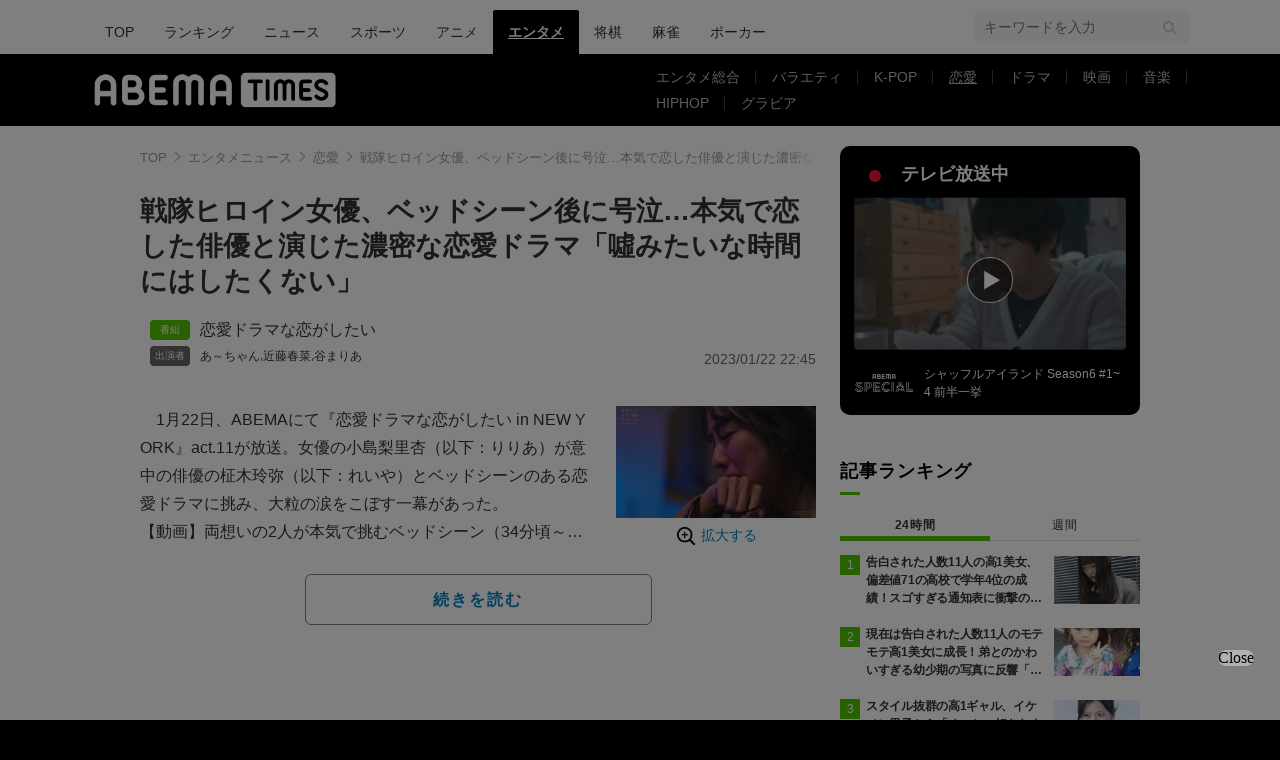

--- FILE ---
content_type: text/html; charset=utf-8
request_url: https://www.google.com/recaptcha/api2/aframe
body_size: 265
content:
<!DOCTYPE HTML><html><head><meta http-equiv="content-type" content="text/html; charset=UTF-8"></head><body><script nonce="t4owiO6cTjRmD3i97QXWnA">/** Anti-fraud and anti-abuse applications only. See google.com/recaptcha */ try{var clients={'sodar':'https://pagead2.googlesyndication.com/pagead/sodar?'};window.addEventListener("message",function(a){try{if(a.source===window.parent){var b=JSON.parse(a.data);var c=clients[b['id']];if(c){var d=document.createElement('img');d.src=c+b['params']+'&rc='+(localStorage.getItem("rc::a")?sessionStorage.getItem("rc::b"):"");window.document.body.appendChild(d);sessionStorage.setItem("rc::e",parseInt(sessionStorage.getItem("rc::e")||0)+1);localStorage.setItem("rc::h",'1769821311241');}}}catch(b){}});window.parent.postMessage("_grecaptcha_ready", "*");}catch(b){}</script></body></html>

--- FILE ---
content_type: application/javascript;charset=UTF-8
request_url: https://jp.popin.cc/popin_discovery/recommend?mode=new&url=https%3A%2F%2Ftimes.abema.tv%2Farticles%2F-%2F10064766&alg=ltr&media=times.abema.tv&agency=popinag&device=pc&extra=mac&topn=50&ad=150&uid=537df0745f5cbe193651769821304851&info=eyJ1c2VyX3RkX29zIjoiTWFjIiwidXNlcl90ZF9vc192ZXJzaW9uIjoiMTAuMTUuNyIsInVzZXJfdGRfYnJvd3NlciI6IkNocm9tZSIsInVzZXJfdGRfYnJvd3Nlcl92ZXJzaW9uIjoiMTMxLjAuMCIsInVzZXJfdGRfc2NyZWVuIjoiMTI4MHg3MjAiLCJ1c2VyX3RkX3ZpZXdwb3J0IjoiMTI4MHg3MjAiLCJ1c2VyX3RkX3VzZXJfYWdlbnQiOiJNb3ppbGxhLzUuMCAoTWFjaW50b3NoOyBJbnRlbCBNYWMgT1MgWCAxMF8xNV83KSBBcHBsZVdlYktpdC81MzcuMzYgKEtIVE1MLCBsaWtlIEdlY2tvKSBDaHJvbWUvMTMxLjAuMC4wIFNhZmFyaS81MzcuMzY7IENsYXVkZUJvdC8xLjA7ICtjbGF1ZGVib3RAYW50aHJvcGljLmNvbSkiLCJ1c2VyX3RkX3JlZmVycmVyIjoiIiwidXNlcl90ZF9wYXRoIjoiL2FydGljbGVzLy0vMTAwNjQ3NjYiLCJ1c2VyX3RkX2NoYXJzZXQiOiJ1dGYtOCIsInVzZXJfdGRfbGFuZ3VhZ2UiOiJlbi11c0Bwb3NpeCIsInVzZXJfdGRfY29sb3IiOiIyNC1iaXQiLCJ1c2VyX3RkX3RpdGxlIjoiJUU2JTg4JUE2JUU5JTlBJThBJUUzJTgzJTkyJUUzJTgzJUFEJUUzJTgyJUE0JUUzJTgzJUIzJUU1JUE1JUIzJUU1JTg0JUFBJUUzJTgwJTgxJUUzJTgzJTk5JUUzJTgzJTgzJUUzJTgzJTg5JUUzJTgyJUI3JUUzJTgzJUJDJUUzJTgzJUIzJUU1JUJFJThDJUUzJTgxJUFCJUU1JThGJUI3JUU2JUIzJUEzJUUyJTgwJUE2JUU2JTlDJUFDJUU2JUIwJTk3JUUzJTgxJUE3JUU2JTgxJThCJUUzJTgxJTk3JUUzJTgxJTlGJUU0JUJGJUIzJUU1JTg0JUFBJUUzJTgxJUE4JUU2JUJDJTk0JUUzJTgxJTk4JUUzJTgxJTlGJUU2JUJGJTgzJUU1JUFGJTg2JUUzJTgxJUFBJUU2JTgxJThCJUU2JTg0JTlCJUUzJTgzJTg5JUUzJTgzJUE5JUUzJTgzJTlFJUUzJTgwJThDJUU1JTk5JTkzJUUzJTgxJUJGJUUzJTgxJTlGJUUzJTgxJTg0JUUzJTgxJUFBJUU2JTk5JTgyJUU5JTk2JTkzJUUzJTgxJUFCJUUzJTgxJUFGJUUzJTgxJTk3JUUzJTgxJTlGJUUzJTgxJThGJUUzJTgxJUFBJUUzJTgxJTg0JUUzJTgwJThEJTIwJTdDJTIwJUU2JTgxJThCJUU2JTg0JTlCJTIwJTdDJTIwQUJFTUElMjBUSU1FUyUyMCU3QyUyMCVFMyU4MiVBMiVFMyU4MyU5OSVFMyU4MyU5RSVFMyU4MiVCRiVFMyU4MiVBNCVFMyU4MyVBMCVFMyU4MiVCQSIsInVzZXJfdGRfdXJsIjoiaHR0cHM6Ly90aW1lcy5hYmVtYS50di9hcnRpY2xlcy8tLzEwMDY0NzY2P3V0bV9jYW1wYWlnbj1hYmVtYXRpbWVzX3JhbmthcnRpY2xlXzEwMDY0NzY2JnV0bV9jb250ZW50PTg2MTg2NzAmdXRtX21lZGl1bT1hYmVtYXRpbWVzJnV0bV9zb3VyY2U9YWJlbWF0aW1lcyIsInVzZXJfdGRfcGxhdGZvcm0iOiJMaW51eCB4ODZfNjQiLCJ1c2VyX3RkX2hvc3QiOiJ0aW1lcy5hYmVtYS50diIsInVzZXJfdGRfZGV2aWNlIjoicGMiLCJ1c2VyX2RldmljZSI6InBjIiwidXNlcl90aW1lIjoxNzY5ODIxMzA0ODY4LCJmcnVpdF9ib3hfcG9zaXRpb24iOiIiLCJmcnVpdF9zdHlsZSI6IiJ9&r_category=all&callback=popInRequestCallBack0
body_size: 12425
content:
popInRequestCallBack0({"author_name":null,"image":"4a105339cc70046a245711f7f5879784.jpg","common_category":["entertainment","lovemarrige"],"image_url":"https://times-abema.ismcdn.jp/mwimgs/a/0/-/img_a07e17b6a3eb2f6a1fe871b5c5a163b5101919.jpg","title":"戦隊ヒロイン女優、ベッドシーン後に号泣…本気で恋した俳優と演じた濃密な恋愛ドラマ「噓みたいな時間にはしたくない」 | ニュース | ABEMA TIMES | アベマタイムズ","category":"恋愛ドラマな恋がしたい","keyword":[],"url":"https://times.abema.tv/articles/-/10064766","pubdate":"202301220000000000","related":[{"url":"https://abema.tv/video/episode/570-1_s99_p2","title":"JAM -the drama- - PR - 【第2弾特報】話題の女優・恒松祐里の出演が決定! (ドラマ) | 無料動画・見逃し配信を見るなら | ABEMA","image":"d2f0fd605a9d06f6c9a1c92d41ecb99f.jpg","pubdate":"000000000000000000","category":"ドラマ","common_category":["entertainment","hobby"],"image_url":"https://hayabusa.io/abema/programs/570-1_s99_p2/thumb002.w800.v1634014107.jpg","task":"abema_tv_video_episode_task","safe_text":true,"tag":"go","score":0.2324959204344754},{"url":"https://abema.tv/video/episode/90-1576_s10_p43","title":"ニューヨーク恋愛市場 - 恋愛\"ヤミ\"市場 - 【恋愛“ヤミ”市場】#43：セクシー女優との深夜の禁断話 (バラエティ) | 無料動画・見逃し配信を見るなら | ABEMA","image":"aa43e63d4b39646ea466ef7126a281fe.jpg","pubdate":"000000000000000000","category":"ニューヨーク恋愛市場","common_category":["entertainment","beauty"],"image_url":"https://hayabusa.io/abema/programs/90-1576_s10_p43/thumb002.w800.v1679298470.jpg","task":"abema_tv_video_episode_task","safe_text":true,"tag":"go","score":0.2324959204344754},{"url":"https://abema.tv/video/episode/89-116_s15_p1989","title":"最新ニュース - 能條愛未 ベッドシーン初挑戦のドラマ (ニュース) | 無料動画・見逃し配信を見るなら | ABEMA","image":"2b723d411514cc939e90d838a43b1bc7.jpg","pubdate":"000000000000000000","category":"ABEMAエンタメ","common_category":["entertainment","hobby"],"image_url":"https://hayabusa.io/abema/programs/89-116_s15_p1989/thumb001.w800.v1637323068.jpg","task":"abema_tv_video_episode_task","safe_text":true,"tag":"go","score":0.22294042997322888},{"url":"https://abema.tv/video/episode/90-1510_s7_p1001","title":"恋愛ドラマな恋がしたい~KISS or kiss~ - 本編 - 1話 (恋愛番組) | 無料動画・見逃し配信を見るなら | ABEMA","image":"6aa14d7a98aca58bf1478ee9cb86b7fe.jpg","pubdate":"000000000000000000","category":"恋愛ドラマな恋がしたい~KISS or kiss~","common_category":["entertainment","hobby"],"image_url":"https://hayabusa.io/abema/programs/90-1510_s7_p1001/thumb002.w800.v1636984483.jpg","task":"abema_tv_video_episode_task","safe_text":true,"tag":"go","score":0.21839750699355315},{"url":"https://abema.tv/video/episode/90-1588_s8_p1","title":"恋愛ドラマな恋がしたい ~Kissing the tears away~ - 本編 - 1話 (恋愛番組) | 無料動画・見逃し配信を見るなら | ABEMA","image":"9f456a2d8e8a0663c06621ed6c73bdc6.jpg","pubdate":"000000000000000000","category":"恋愛ドラマな恋がしたい ~Kissing the tears away~","common_category":["entertainment","hobby"],"image_url":"https://hayabusa.io/abema/programs/90-1588_s8_p1/thumb002.w800.v1653468142.jpg","task":"abema_tv_video_episode_task","safe_text":true,"tag":"go","score":0.21839750699355315},{"url":"https://abema.tv/video/episode/90-1005_s1_p6","title":"恋愛ドラマな恋がしたい - シーズン1 - 6話 (恋愛番組) | 無料動画・見逃し配信を見るなら | ABEMA","image":"299482fbb74d4cf979c3bfd9a9344a59.jpg","pubdate":"000000000000000000","category":"恋愛ドラマな恋がしたい","common_category":["entertainment","hobby"],"image_url":"https://hayabusa.io/abema/programs/90-1005_s1_p6/thumb002.w800.v1627673149.jpg","task":"abema_tv_video_episode_task","safe_text":true,"tag":"go","score":0.21839750699355315},{"url":"https://abema.tv/video/episode/90-1582_s50_p46","title":"ぜにいたち - 無料案内所 - 【チラ見せ】#46：美人戦隊ヒロインと夢の妄想プレイ！セクシー店調査＆元中毒者座談会 (バラエティ) | 無料動画・見逃し配信を見るなら | ABEMA","image":"34eafb24082fd712f6a961fd6cada7f2.jpg","pubdate":"000000000000000000","category":"バラエティ","common_category":["entertainment","hobby"],"image_url":"https://hayabusa.io/abema/programs/90-1582_s50_p46/thumb002.w800.v1679461646.jpg","task":"abema_tv_video_episode_task","safe_text":true,"tag":"go","score":0.1366366872767467},{"url":"https://abema.tv/video/episode/90-1582_s1_p460","title":"ぜにいたち - 本編 - #46：美人戦隊ヒロインと夢の妄想プレイ！セクシー店調査＆元中毒者座談会 (バラエティ) | 無料動画・見逃し配信を見るなら | ABEMA","image":"9b74894a28dcb5017aeb04560a0f3714.jpg","pubdate":"000000000000000000","category":"ぜにいたち","common_category":["entertainment","hobby"],"image_url":"https://hayabusa.io/abema/programs/90-1582_s1_p460/thumb002.w800.v1679461644.jpg","task":"abema_tv_video_episode_task","safe_text":true,"tag":"go","score":0.1366366872767467},{"url":"https://abema.tv/video/episode/90-978_s1_p131","title":"給与明細 - 本編 - #131：圧倒的高収入…戦隊ヒロイン&枕営業 アトラクション型風俗 (バラエティ) | 無料動画・見逃し配信を見るなら | ABEMA","image":"c3d2d27ecb64fb71628da1740996f696.jpg","pubdate":"000000000000000000","category":"給与明細","common_category":["entertainment","hobby"],"image_url":"https://hayabusa.io/abema/programs/90-978_s1_p131/thumb002.w800.v1652240178.jpg","task":"abema_tv_video_episode_task","safe_text":true,"tag":"go","score":0.1366366872767467},{"url":"https://abema.tv/video/episode/570-1_s1_p5","title":"JAM -the drama- - 本編 - 5話 (ドラマ) | 無料動画・見逃し配信を見るなら | ABEMA","image":"b6a3b2411a37bd495cf5f62f9b7e7878.jpg","pubdate":"000000000000000000","category":"ドラマ","common_category":["entertainment","digital"],"image_url":"https://hayabusa.io/abema/programs/570-1_s1_p5/thumb002.w800.v1634014106.jpg","task":"abema_tv_video_episode_task","safe_text":true,"tag":"go","score":0.13539504143136064},{"url":"https://abema.tv/video/episode/570-1_s99_p4","title":"JAM -the drama- - PR - 【第4弾特報】劇中歌解禁!「今夜 涙じゃ帰れない」」純烈 with 横山田ヒロシ、港町タカシ (ドラマ) | 無料動画・見逃し配信を見るなら | ABEMA","image":"a35589ef52eb51fdf36dadccc81862e9.jpg","pubdate":"000000000000000000","category":"ドラマ","common_category":["entertainment","hobby"],"image_url":"https://hayabusa.io/abema/programs/570-1_s99_p4/thumb002.w800.v1634014107.jpg","task":"abema_tv_video_episode_task","safe_text":true,"tag":"go","score":0.13539504143136064},{"url":"https://abema.tv/video/episode/570-1_s1_p4","title":"JAM -the drama- - 本編 - 4話 (ドラマ) | 無料動画・見逃し配信を見るなら | ABEMA","image":"e3a98522a399717c1d231f7bf8bd43d6.jpg","pubdate":"000000000000000000","category":"ドラマ","common_category":["entertainment","digital"],"image_url":"https://hayabusa.io/abema/programs/570-1_s1_p4/thumb002.w800.v1634014106.jpg","task":"abema_tv_video_episode_task","safe_text":true,"tag":"go","score":0.13539504143136064},{"url":"https://abema.tv/video/episode/273-201_s1_p10","title":"アウトブレイク 感染拡大(字幕) - シーズン1 - 10話 (ドラマ) | 無料動画・見逃し配信を見るなら | ABEMA","image":"88a14799fb6cf54cc46dbae1c9ca2d1c.jpg","pubdate":"000000000000000000","category":"ドラマ","common_category":["entertainment","beauty"],"image_url":"https://hayabusa.io/abema/programs/273-201_s1_p10/thumb002.w800.v1636270043.jpg","task":"abema_tv_video_episode_task","safe_text":true,"tag":"go","score":0.13539504143136064},{"url":"https://abema.tv/video/episode/159-10_s1_p8","title":"TWO WEEKS - シーズン1 - 8話 (ドラマ) | 無料動画・見逃し配信を見るなら | ABEMA","image":"e12220c69d0996ee54b51a1b1ee0082d.jpg","pubdate":"000000000000000000","category":"ドラマ","common_category":["entertainment","business"],"image_url":"https://hayabusa.io/abema/programs/159-10_s1_p8/thumb002.w800.v1638244208.jpg","task":"abema_tv_video_episode_task","safe_text":true,"tag":"go","score":0.13539504143136064},{"url":"https://abema.tv/video/episode/273-201_s1_p9","title":"アウトブレイク 感染拡大(字幕) - シーズン1 - 9話 (ドラマ) | 無料動画・見逃し配信を見るなら | ABEMA","image":"2cdd550dc2c15611c1a71979c2b22ff1.jpg","pubdate":"000000000000000000","category":"ドラマ","common_category":["entertainment","digital"],"image_url":"https://hayabusa.io/abema/programs/273-201_s1_p9/thumb002.w800.v1636269985.jpg","task":"abema_tv_video_episode_task","safe_text":true,"tag":"go","score":0.13539504143136064},{"url":"https://abema.tv/video/episode/87-388_s470_p104","title":"先生を消す方程式。 - シーズン1 - #0:『頼田朝日の方程式。-最凶の授業-』を一部公開 (ドラマ) | 無料動画・見逃し配信を見るなら | ABEMA","image":"4bd5cb2f71d53f590d6e2466c57f378f.jpg","pubdate":"000000000000000000","category":"ドラマ","common_category":["education","entertainment"],"image_url":"https://hayabusa.io/abema/programs/87-388_s470_p104/thumb002.w800.v1627644512.jpg","task":"abema_tv_video_episode_task","safe_text":true,"tag":"go","score":0.13539504143136064},{"url":"https://abema.tv/video/episode/273-201_s1_p5","title":"アウトブレイク 感染拡大(字幕) - シーズン1 - 5話 (ドラマ) | 無料動画・見逃し配信を見るなら | ABEMA","image":"6f2f3048377ad924c9680948ff07467e.jpg","pubdate":"000000000000000000","category":"ドラマ","common_category":["entertainment","beauty"],"image_url":"https://hayabusa.io/abema/programs/273-201_s1_p5/thumb002.w800.v1636269711.jpg","task":"abema_tv_video_episode_task","safe_text":true,"tag":"go","score":0.13539504143136064},{"url":"https://abema.tv/video/episode/273-201_s1_p2","title":"アウトブレイク 感染拡大(字幕) - シーズン1 - 2話 (ドラマ) | 無料動画・見逃し配信を見るなら | ABEMA","image":"458e6b45d9bdfa0a947d17ab92eafa70.jpg","pubdate":"000000000000000000","category":"ドラマ","common_category":["entertainment","beauty"],"image_url":"https://hayabusa.io/abema/programs/273-201_s1_p2/thumb002.w800.v1636269479.jpg","task":"abema_tv_video_episode_task","safe_text":true,"tag":"go","score":0.13539504143136064},{"url":"https://abema.tv/video/episode/273-201_s1_p3","title":"アウトブレイク 感染拡大(字幕) - シーズン1 - 3話 (ドラマ) | 無料動画・見逃し配信を見るなら | ABEMA","image":"bad3bef289d03e1d89e73a3c6e1eb575.jpg","pubdate":"000000000000000000","category":"ドラマ","common_category":["entertainment","beauty"],"image_url":"https://hayabusa.io/abema/programs/273-201_s1_p3/thumb002.w800.v1636269530.jpg","task":"abema_tv_video_episode_task","safe_text":true,"tag":"go","score":0.13539504143136064},{"url":"https://abema.tv/video/episode/159-6_s0_p4","title":"ギルティ 悪魔と契約した女 - 4話 (ドラマ) | 無料動画・見逃し配信を見るなら | ABEMA","image":"6a663bb6f3f9b7963820175eb28cb8a9.jpg","pubdate":"000000000000000000","category":"ドラマ","common_category":["digital","entertainment"],"image_url":"https://hayabusa.io/abema/programs/159-6_s0_p4/thumb002.w800.v1627620446.jpg","task":"abema_tv_video_episode_task","safe_text":false,"tag":"go","score":0.13539504143136064}],"hot":[],"share":0,"pop":[],"ad":[],"ad_video":[],"ad_image":[],"ad_wave":[],"ad_vast_wave":[],"ad_reserved":[],"ad_reserved_video":[],"ad_reserved_image":[],"ad_reserved_wave":[],"recommend":[],"cookie":[],"cf":[],"e_ranking":[],"time":1769821308,"logid":"36fd9721-61e6-48ab-9b14-7249a8f5e4cb","alg":"ltr","safe_image":null,"safe_text":true,"identity":null,"ip":"3.20.225.64","v_dish_labels":"top","v_dish_tlabels":"ドラマ,恋愛,女優,俳優,ベッドシーン,ヒロイン,times,ニュース,号泣,時間","comment_like":[],"comment_comments":[],"article_wave":[],"cdata":"e30=","dmf":"m","fraud_control":false});

--- FILE ---
content_type: application/javascript; charset=utf-8
request_url: https://fundingchoicesmessages.google.com/f/AGSKWxWFB5puuldWqje9IVA3UssvVYSv8Ew3bv9HtV8msL-1Fzd5-706ytA5lQv66x2YSZj4NQiN3cktD_BzkeKn4N2aCONhLu8W2aLdEdhy0PyJdOtmAXTWG_D6r6VC-tnlBVu7L-Pguhoc2ocqy0aEtKix8gEFcFA4Zlai08mZAITOUWDiFYX4f6nh_kDK/__static/ads//i_ads.-ad-code//digest/ads./adshandler.
body_size: -1284
content:
window['4b865f6e-1ea0-45b6-a24e-97182d61fb7b'] = true;